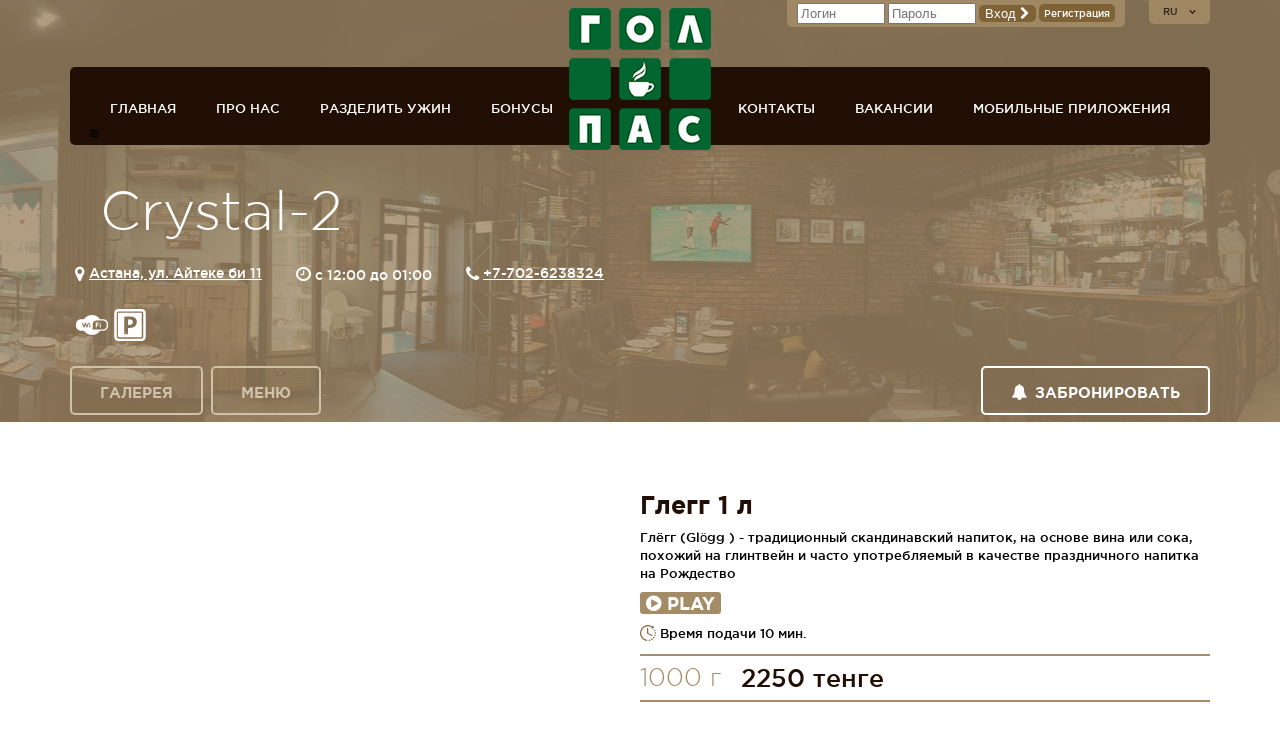

--- FILE ---
content_type: text/html; charset=UTF-8
request_url: https://golpas.cafe/ru/menu_item/57?id_menu=58594
body_size: 6247
content:
<!DOCTYPE html>
<html>
<head>
		<title>Пункт меню - Gol+Pas сеть спорт-баров</title>
	<meta charset="utf-8">
	<meta name = "format-detection" content = "telephone=no" />
    <meta name="viewport" content="width=device-width, initial-scale=1">
			
		<link rel="stylesheet" type="text/css" href="/site/bundle.css?1716537317">
	<link rel="stylesheet" href="/site/font/font-awesome-4.4.0/css/font-awesome.min.css">

	<link rel="SHORTCUT ICON" href="/site/images/favicon.ico">

	<script src="/.js/jquery-3.7.1.js"></script>
	<script src="/.js/jquery-ui-1.14.0/jquery-ui.min.js?1770133436"></script>
	<script src="/.js/funcs.js"></script>
	

	<!--[if lt IE 10 ]>
	<script type="text/javascript" src="/site/js/placeholder.js"></script>
	<![endif]-->

	<script type="text/javascript" src="/site/js/jquery.cookie.js"></script>
	<script type="text/javascript" src="/site/js/jquery.formstyler.min.js?1770133436"></script>
	<script type="text/javascript" src="/site/js/jquery.rating-2.0.min.js"></script>
	<script type="text/javascript" src="/site/js/globalize.js"></script>
	<script type="text/javascript" src="/site/js/jquery.glob.ru-RU.js"></script>
	<script type="text/javascript" src="/site/js/jquery.magnific-popup.js"></script>
	<script type="text/javascript" src="/site/js/jquery.maskedinput.js"></script>
	<script type="text/javascript" src="/site/js/formcheck.js"></script>
	<script type="text/javascript" src="/site/js/owl.carousel.js"></script>
	<script type="text/javascript" src="/site/js/jquery.ba-outside-events.min.js"></script>
	<script type="text/javascript" src="/site/js/imagesloaded.pkgd.min.js"></script>
	<script type="text/javascript" src="/site/js/ddpanorama.min.js"></script>
	<script type="text/javascript" src="/site/js/index.js"></script>
	<script type='text/javascript' src='/modules/orders/cart.js'></script>
	<!--	<script type="text/javascript" src="/site/js/jquery.formstyler.min.js"></script>-->
	<!--	<script type="text/javascript" src="/site/js/index.js"></script>-->

</head>
<body class="site">
<div class="main global_bg">
<style>
	.global_bg{
		background:
		linear-gradient(
			rgba(160, 136, 100, 0.8),
			rgba(160, 136, 100, 0.8)
		),
		url('/modules/rest/panoramas/kristall-1.jpg') top center no-repeat;
	}
</style>

<header id="header" class="container p_rel">
	<div class="lang_menu lang p_abs">
	<select id="lang_menu_select">
			<option selected value="ru">RU</option>
				<option value="en">EN</option>
				<option value="kz">KZ</option>
			</select>

	<div class="lang_links_hidden">
			<a id="change_lang_link_ru" href="/ru/menu_item/57?id_menu=58594" class="lang_menu_selected" >ru</a>
			<a id="change_lang_link_en" href="/en/menu_item/57?id_menu=58594" >en</a>
			<a id="change_lang_link_kz" href="/kz/menu_item/57?id_menu=58594" >kz</a>
		</div>
</div>	<div class="header-login p_abs">
			<form action="/ru/login?next=%2Fru%2Fmenu_item%2F57%3Fid_menu%3D58594" method="POST">
			<input type="text" value="" placeholder="Логин" name="login">
			<input type="password" value="" placeholder="Пароль" name="password">
			<button>Вход <i class="icon fa-chevron-right"></i></button>
			<a class="link_as_button" href="/ru/register">Регистрация</a>
		</form>
	</div>
	<div class="logo p_abs" role="banner">
		<a href="/ru" style="background-image: url('/site/images/logo_gp_ru.png');">ГОЛ+ПАС сеть спорт-баров, ресторанов</a>
	</div>
	<nav class="nav mb40 p_rel">
	<ul class="nav-list clearfix">
	<li class="nav-item f_left ">			<a href="/ru" class="nav-item-link">Главная</a>
		</li><li class="nav-item f_left ">			<a href="/ru/about" class="nav-item-link">Про нас</a>
		</li><li class="nav-item f_left ">			<a href="/ru/bb/list" class="nav-item-link">Разделить ужин</a>
		</li><li class="nav-item f_left ">			<a href="/ru/discount" class="nav-item-link">Бонусы</a>
		</li><li class="nav-item f_right ">			<a href="/ru/mobileapp" class="nav-item-link">Мобильные приложения</a>
		</li><li class="nav-item f_right ">			<a href="/ru/careers" class="nav-item-link">Вакансии</a>
		</li><li class="nav-item f_right ">			<a href="/ru/contacts-golpas" class="nav-item-link">Контакты</a>
		</li>	</ul>
	<i class="fa fa-bars switch-menu"></i>
</nav>    <!--
    <div class='custom_rating_bar_white bigStars p_abs' title="Рейтинг ">
		<div class='custom_rating_white' style="width:0%;"></div>
	</div>
    -->
	<h1 class="title1 mb20">Crystal-2</h1>
	<div class="header-contact mb20">
		<span class="header-contact-inf"><i class="icon fa-map-marker"></i>
			<a href="/ru/contacts/57">Астана, ул. Айтеке би 11</a>
		</span>
		<span class="header-contact-inf"><i class="icon fa-clock-o"> </i>
			c 12:00 до 01:00		</span>
		<span class="header-contact-inf"><i class="icon fa-phone"></i> <a href="tel:+7-702-6238324">+7-702-6238324</a></span>
	</div>

	<div class="clearfix mb20">
		<ul class="rest-services">				<li>
					<div title="Wi-Fi" class="rest-service-icon">
						<?xml version="1.0" encoding="iso-8859-1"?>
<!-- Generator: Adobe Illustrator 18.0.0, SVG Export Plug-In . SVG Version: 6.00 Build 0)  -->
<!DOCTYPE svg PUBLIC "-//W3C//DTD SVG 1.1//EN" "http://www.w3.org/Graphics/SVG/1.1/DTD/svg11.dtd">
<svg version="1.1" id="Capa_1" xmlns="http://www.w3.org/2000/svg" xmlns:xlink="http://www.w3.org/1999/xlink" x="0px" y="0px"
	 viewBox="0 0 414.391 414.391" style="enable-background:new 0 0 414.391 414.391;" xml:space="preserve">
<g>
	<path d="M349.895,132.771l-37.057-0.045c-24.229-34.403-63.394-54.81-105.643-54.81c-42.25,0-81.429,20.422-105.674,54.853H64.496
		C28.933,132.77,0,161.701,0,197.263v19.899c0,35.542,28.933,64.457,64.496,64.457h37.023
		c24.228,34.431,63.408,54.854,105.676,54.854c42.207,0,81.352-20.386,105.601-54.753l37.099-0.101
		c35.564,0,64.496-28.931,64.496-64.492v-19.899C414.391,161.686,385.458,132.771,349.895,132.771z M166.951,183.19l-20.307,56.156
		c-0.363,0.999-1.34,1.675-2.381,1.649l-7.555-0.089c-1.063-0.013-2.002-0.697-2.34-1.705l-11.926-35.568l-11.984,35.577
		c-0.338,1.005-1.273,1.686-2.334,1.702l-7.543,0.107c-0.012,0-0.023,0-0.035,0c-1.047,0-1.982-0.651-2.346-1.635L77.475,183.23
		c-0.23-0.622-0.203-1.31,0.074-1.912c0.277-0.602,0.783-1.069,1.406-1.299l7.506-2.77c1.291-0.479,2.732,0.185,3.211,1.481
		l14.348,38.875l12.277-36.451c0.344-1.018,1.297-1.702,2.369-1.702c0.002,0,0.002,0,0.002,0l7.584,0.006
		c1.074,0.001,2.027,0.688,2.369,1.705l12.143,36.218l13.963-38.611c0.225-0.623,0.689-1.132,1.289-1.413
		c0.602-0.282,1.287-0.313,1.912-0.087l7.523,2.721C166.748,180.458,167.42,181.892,166.951,183.19z M185.154,236.287
		c0,1.381-1.119,2.5-2.5,2.5h-8c-1.381,0-2.5-1.119-2.5-2.5v-36.156c0-1.381,1.119-2.5,2.5-2.5h8c1.381,0,2.5,1.119,2.5,2.5V236.287
		z M178.654,191.024c-4.135,0-7.498-3.364-7.498-7.5s3.363-7.5,7.498-7.5c4.137,0,7.5,3.364,7.5,7.5
		S182.791,191.024,178.654,191.024z M398.391,217.128c0,26.738-21.755,48.492-48.496,48.492l-115.051,0.107
		c-9.561,0-18.57,0-26.553-0.039c4.958-5.177,8.57-11.723,8.57-19.98v-49.44c0-26.214,21.336-47.541,47.561-47.541l85.473,0.045
		c26.741,0,48.496,21.737,48.496,48.457V217.128z"/>
	<path d="M294.049,173.37h-36.697c-1.381,0-2.5,1.119-2.5,2.5v60.893c0,1.381,1.119,2.5,2.5,2.5h8c1.381,0,2.5-1.119,2.5-2.5
		v-21.794h20.996c1.381,0,2.5-1.119,2.5-2.5v-8c0-1.381-1.119-2.5-2.5-2.5h-20.996V186.37h26.197c1.381,0,2.5-1.119,2.5-2.5v-8
		C296.549,174.489,295.43,173.37,294.049,173.37z"/>
	<path d="M317.572,198.521h-8c-1.381,0-2.5,1.119-2.5,2.5v36.157c0,1.381,1.119,2.5,2.5,2.5h8c1.381,0,2.5-1.119,2.5-2.5v-36.157
		C320.072,199.641,318.953,198.521,317.572,198.521z"/>
	<path d="M313.572,176.024c-4.135,0-7.5,3.364-7.5,7.5s3.365,7.5,7.5,7.5c4.135,0,7.498-3.364,7.498-7.5
		S317.707,176.024,313.572,176.024z"/>
</g>
<g>
</g>
<g>
</g>
<g>
</g>
<g>
</g>
<g>
</g>
<g>
</g>
<g>
</g>
<g>
</g>
<g>
</g>
<g>
</g>
<g>
</g>
<g>
</g>
<g>
</g>
<g>
</g>
<g>
</g>
</svg>
					</div>
				</li>
								<li>
					<div title="автомобильная стоянка" class="rest-service-icon">
						<?xml version="1.0" encoding="iso-8859-1"?>
<!-- Generator: Adobe Illustrator 16.0.0, SVG Export Plug-In . SVG Version: 6.00 Build 0)  -->
<!DOCTYPE svg PUBLIC "-//W3C//DTD SVG 1.1//EN" "http://www.w3.org/Graphics/SVG/1.1/DTD/svg11.dtd">
<svg version="1.1" id="Capa_1" xmlns="http://www.w3.org/2000/svg" xmlns:xlink="http://www.w3.org/1999/xlink" x="0px" y="0px"
	 width="45.95px" height="45.95px" viewBox="0 0 45.95 45.95" style="enable-background:new 0 0 45.95 45.95;" xml:space="preserve"
	>
<g>
	<g>
		<path d="M22.568,14.98c-1.166,0-1.935,0.112-2.378,0.225v7.48c0.506,0.113,1.1,0.15,1.927,0.15c3.045,0,4.924-1.542,4.924-4.134
			C27.042,16.37,25.424,14.98,22.568,14.98z"/>
		<path d="M40.001,0H5.949C2.942,0,0.506,2.437,0.506,5.443v35.065c0,3.006,2.437,5.442,5.443,5.442h34.052
			c3.007,0,5.442-2.437,5.442-5.442V5.443C45.444,2.436,43.008,0,40.001,0z M42.09,39.635c0,1.637-1.326,2.961-2.961,2.961H6.759
			c-1.636,0-2.962-1.326-2.962-2.961V6.379c0-1.635,1.326-2.961,2.962-2.961h32.369c1.636,0,2.961,1.326,2.961,2.961L42.09,39.635
			L42.09,39.635z"/>
		<path d="M39.128,5.507H6.759c-0.482,0-0.874,0.39-0.874,0.873v33.256c0,0.48,0.391,0.873,0.874,0.873h32.369
			c0.481,0,0.873-0.392,0.873-0.873V6.379C40.001,5.897,39.61,5.507,39.128,5.507z M30.395,24.566
			c-1.953,1.841-4.857,2.668-8.241,2.668c-0.751,0-1.394-0.038-1.964-0.113v9.082h-5.633v-25.02
			c1.772-0.301,4.236-0.527,7.732-0.527c3.534,0,6.046,0.677,7.739,2.031c1.615,1.277,2.703,3.383,2.703,5.863
			C32.731,21.033,31.901,23.139,30.395,24.566z"/>
	</g>
</g>
<g>
</g>
<g>
</g>
<g>
</g>
<g>
</g>
<g>
</g>
<g>
</g>
<g>
</g>
<g>
</g>
<g>
</g>
<g>
</g>
<g>
</g>
<g>
</g>
<g>
</g>
<g>
</g>
<g>
</g>
</svg>
					</div>
				</li>
				</ul>	</div>

	<ul class="menu clearfix">
				<li class="menu-item f_left">
				<a href="/ru/gallery/57" class="menu-item-link">Галерея</a>
			</li>
					<li class="menu-item f_left">
				<a href="/ru/menu/57" class="menu-item-link">Меню</a>
			</li>
					<li class="menu-item f_right">
				<a href="/ru/book/57" class="menu-item-link"><i class="icon fa-bell"></i>Забронировать</a>
			</li>
		    <!--
    <li class="menu-item f_left">
        <a href="/ru/cake?rest_id=57" class="menu-item-link"> Заказать торт</a>
    </li>
    -->
</ul></header>

		<div class="content">			<div class="container">		<div class="clearfix wrapper mb30 emenu-items">
	<div class="f_left">
			<div id="owl-demo" class="owl-carousel owl-theme foodCarousel">
			</div>
	
	</div>
	<div class="food p_rel f_right">
		<h2>Глегг 1 л</h2>
        <!--
		<div class='custom_rating_bar_menu'>
			<div class='custom_rating_menu' style="width:0%;"></div>
		</div>
        -->
		<p>Глёгг (Glögg ) - традиционный скандинавский напиток, на основе винa или сока, похожий на глинтвейн и часто употребляемый в качестве праздничного напитка на Рождество</p>
		<p><button class="play-button" onclick="responsiveVoice.speak('Глегг 1 л. Глёгг (Glögg ) - традиционный скандинавский напиток, на основе винa или сока, похожий на глинтвейн и часто употребляемый в качестве праздничного напитка на Рождество','Russian Female')" type="button" value="Play"><span class="icon fa-play-circle"></span>Play</button></p>
					<p><img src="/modules/menu/servetime.svg" class="icon16"> Время подачи 10 мин.</p>
						<div class="food-inf mb10 clearfix">
			<span class="f_left">1000 г</span>
			<span class="f_right">2250 тенге</span>
		</div>
		<p class="food-time" style='display:none;'><i class="icon fa-clock-o"></i>Время приготовления:  минут</p>
				<div class="food-button p_abs">
						<a href="/ru/menu/57?id_group=58588" class="food-button-back"><i class="icon fa-chevron-left"></i>Вернуться в раздел “Новинки”</a>
		</div>
	</div>
</div>



</div>		</div>	<div class="modal"></div>

	﻿<footer id="footer">
	<div class="container clearfix">
		<!--<div class="footer-match footer-box f_left">-->
		<!--	<h3 class="footer-title clearfix">-->
		<!--		<span class="f_left">сегодня на экранах</span>-->
		<!--		<span class="right f_right">18 сентября</span>-->
		<!--	</h3>-->
		<!--	<div class="footer-match-inf">-->
		<!--		<h4 class="footer-match-inf-title mb5">Милан — Ювентус</h4>-->
		<!--		<p class="footer-match-inf-text mb10"><time>17:00</time> Итальянская премьер-лига. Серия А</p>-->
		<!--	</div>-->
		<!--	<div class="clearfix">-->
		<!--		<a href="#" class="footer-match-friend footer-button f_right"><i class="icon fa-plus"></i>пригласить друзей</a>-->
		<!--		<a href="#" class="footer-match-bet footer-button f_right"><i class="icon fa-check"></i>сделать ставку</a>-->
		<!--	</div>-->
		<!--</div>-->

					<form action="/ru/login?next=%2Fru%2Fmenu_item%2F57%3Fid_menu%3D58594"
			      class="footer-login footer-box clearfix f_left" method="POST">
				<input type="text" class="footer-login-input mb10" value="" placeholder="ЛОГИН" name="login">
				<input type="password" class="footer-login-input mb13" value="" placeholder="ПАРОЛЬ" name="password">
                <div>
                    <button class="footer-login-button footer-button f_left">вход <i class="icon fa-chevron-right"></i>
                    </button>
                    <a href="/ru/register"
                       class="footer-login-link-as-button f_right">Регистрация</a>
                </div>
                <div>
                    <a href="/ru/remember"
                       class="footer-login-link-as-button f_left" style="margin-top: 5px;">Восстановление пароля</a>
                </div>
			</form>
		
					<div class="footer-delivery footer-box f_left" style="display: none;">
				<h3 class="footer-title clearfix">
					<span class="f_left">Доставка</span>
					<span class="right f_right">с 11 до 24</span>
				</h3>
				<p class="mb13">Закажите доставку любого блюда из нашего меню</p>
				<a href="/ru/menu/57" class="footer-delivery-link footer-button"
				   id="footer_menu_link"><i class="icon fa-check"></i>Заказать</a>
			</div>
		
		<!--
		<div class="footer-box f_left" style="max-width: 190px;padding: 0;">
			<h3 class="footer-title clearfix" style="height: auto;padding: 5px 17px 3px 17px;margin:0;">
				<div style="clear: both;">индивидуальный торт на заказ</div>
			</h3>
			<a href="/ru/cake" style="display: inline-block;">
				<img style="width: 100%;" src="/site/images/cake_order.jpg" />
			</a>
		</div>
		-->

		<div class="f_left">
			<!--	<img src="/site/images/expo-2017.png" width="150">	-->
		</div>
		<div class="footer-nav f_right">
			<ul class="mb17">
                <li>
                    <a href="/ru/about" class="footer-nav-link">О сети golpas.cafe</a>
                </li>
                <li>
                    <a href="/ru/news?id=1465" class="footer-nav-link">Недобросовестные гости</a>
                </li>
                <li>
                    <a href="/ru/payments" class="footer-nav-link">Оплата</a>
                </li>
                <li>
                    <a href="/ru/oferta" class="footer-nav-link">Публичная оферта</a>
                </li>
                <li>
                    <a href="/ru/confidence" class="footer-nav-link">Политика конфиденциальности</a>
                </li>
                                    <li>
                        <a href="https://golpas.cafe/files/kp_golpas_rus.pdf" target="_blank" class="footer-nav-link">Информация для партнеров</a>
                    </li>
                				<li>
					<a href="/ru/careers" class="footer-nav-link">Вакансии</a>
				</li>
                <li>
                    <a href="/ru/contacts-golpas" class="footer-nav-link">Контакты</a>
                </li>
			</ul>
			<p class="footer-nav-copywriter mb17">&copy; 2026 golpas.cafe</p>
			<ul class="clearfix">
				                <!--
				<li class="f_left">
					<a href="https://www.facebook.com/golpas.cafe.bar" target="_blank"
					   class="footer-nav-socialNetwork icon fa-facebook"></a>
				</li>
				<li class="f_left">
					<a href="https://vk.com/id441341919" target="_blank"
					   class="footer-nav-socialNetwork icon fa-vk"></a>
				</li>
                -->
				<li class="f_left">
					<a href="https://instagram.com/golpas_sportbars/" target="_blank"
					   class="footer-nav-socialNetwork icon fa-instagram"></a>
				</li>
                <!--
				<li class="f_left">
					<a href="#" class="footer-nav-socialNetwork icon fa-odnoklassniki" target="_blank"></a>
				</li>
				-->
                <!--
				<li class="f_left">
					<a href="https://wa.me/77757000177?text=Добрый%20день,%20уважаемая%20поддержка%20GolPas%20Cafe" target="_blank"
					   class="footer-nav-socialNetwork icon fa-whatsapp"></a>
				</li>
				-->
			</ul>
		</div>
	</div>
</footer>

<script src="https://code.responsivevoice.org/responsivevoice.js?key=b9Nb2svO"></script>

</div>
<script>
  (function(i,s,o,g,r,a,m){i['GoogleAnalyticsObject']=r;i[r]=i[r]||function(){
  (i[r].q=i[r].q||[]).push(arguments)},i[r].l=1*new Date();a=s.createElement(o),
  m=s.getElementsByTagName(o)[0];a.async=1;a.src=g;m.parentNode.insertBefore(a,m)
  })(window,document,'script','//www.google-analytics.com/analytics.js','ga');

  ga('create', 'UA-67701821-1', 'auto');
  ga('send', 'pageview');

</script>
</body>
</html>

--- FILE ---
content_type: application/javascript
request_url: https://golpas.cafe/site/js/formcheck.js
body_size: 4047
content:
(function( $ ){
	
  //// ---> Check issue element
	jQuery.fn.exists = function() {
	   return jQuery(this).length;
	}
  
	$(function() {
              
      if( $('.content-form').exists()){
      
        $('.content-form').each(function(){
        
          var form = $(this),
              btn = form.find('.content-form-button');
        
          form.find('.content-form-input').addClass('empty_field').parents('.rline').append('<span class="content-form-input_error">Не заполнено поле</span>');
          btn.addClass('disabled');
          
          // Функция проверки полей формы      
          function checkInput(){
            
            form.find('.content-form-input').each(function(){

              // Игнорируем поля с атрибутом data-ignore
              if ($(this).data('ignore')) {
                $(this).removeClass('empty_field');
                return true;
              }

              if($(this).hasClass('phonefield')){
              
                var pmc = $(this);
                if ( (pmc.val().indexOf("_") != -1) || pmc.val() == '' ) {
                  pmc.addClass('empty_field');
                } else {
                  pmc.removeClass('empty_field');
                }
                
              } else if($(this).hasClass('mailfield')) {
              
                var mailfield = $(this);
                var pattern = /^([a-z0-9_\.-])+@[a-z0-9-]+\.([a-z]{2,4}\.)?[a-z]{2,4}$/i;
                if(pattern.test(mailfield.val())){
                  mailfield.removeClass('empty_field');
                } else {
                  mailfield.addClass('empty_field');
                }
              
              } else if($(this).is(':checkbox')) {
                var checkBox = $(this);
                if(checkBox.is(':checked')){
                  checkBox.removeClass('empty_field')
                } else {
                  checkBox.addClass('empty_field')
                }

              } else if($(this).attr('name') == 'address') {

                if ($('#delivery_type_0').prop("checked") && $(this).val() == '') {
                  $(this).addClass('empty_field')
                } else {
                  $(this).removeClass('empty_field')
                }

              } else if($(this).val() != '') {
                
                $(this).removeClass('empty_field');
                
              } else {
                
                $(this).addClass('empty_field');
              }

            });
          }
          
          // Функция подсветки незаполненных полей
          function lightEmpty(){
            form.find('.empty_field').addClass('rf_error');
            form.find('.empty_field').parents('.rline').find('.content-form-input_error').css({'visibility':'visible'});
            setTimeout(function(){
              form.find('.empty_field').removeClass('rf_error');
              form.find('.empty_field').parents('.rline').find('.content-form-input_error').css({'visibility':'hidden'});
            },2000);
          }
          
          //  Полсекундная проверка
          setInterval(function(){
            checkInput();
            var sizeEmpty = form.find('.empty_field').length;
            if(sizeEmpty > 0){
              if(btn.hasClass('disabled')){
                return false
              } else {
                btn.addClass('disabled')
              }
            } else {
              btn.removeClass('disabled')
            }
          },500);
          
          //  Клик по кнопке
          btn.click(function(){
            if($(this).hasClass('disabled')){
              lightEmpty();
              return false
            } else {
              form.submit();
            }
          });
          
        });
      
      }
    
	});

})( jQuery );

--- FILE ---
content_type: application/javascript
request_url: https://golpas.cafe/site/js/index.js
body_size: 13835
content:
//formstyler select
setTimeout(function() {
	$('select').styler();
}, 100);

$(function() {
	$('select').styler();
});


var active_id_rest;

//Carousel
$(document).ready(function() {
	Globalize.culture("ru-RU");
	function add_rest_to_carousel(owl_block, rest) {
		owl_block.append(
			'<a href="" class="item carousel_link" id_rest="'+rest['id_rest']+'">'+
			'<div class="carouselDivImg" style=\'background-image: url("'+rest['thumb']+'");\'></div>'+
			'<span>'+rest['name']+', '+rest['city']+', '+rest['address']+'</span></a>'
		);
	}

	function update_href(id_element, id_rest) {
		var link = $("#"+id_element);
		if (link) {
			var arrVars = link.attr('href').split("/");
			var lastVar = arrVars.pop();
			var restVar = arrVars.join("/");
			link.attr('href', restVar+'/'+id_rest)
		}
	}

	function set_active_rest(id_rest) {
		active_id_rest = id_rest;
		var rest = rests[id_rest];

		$("a.carousel_link").removeClass('activ');
		$("a.carousel_link[id_rest='"+id_rest+"']").addClass('activ');

		if (!rest['panorama']) {
			rest['panorama'] = 'site/images/global_br.png';
		}
		$("#active_rest_img_panorama").attr("src", "/"+rest['panorama']);

		$("#panorama_loading").show();

		//Start panorama only after loading image
		var tmpImg = new Image() ;
		tmpImg.src = $('#active_rest_img_panorama').attr('src');
		tmpImg.onload = function() {
			//console.log("Loaded "+this.src)
			$(".panorama").ddpanorama({/*ratio:9/16*/}).bind("ddredraw", function(event){});
			$("#panorama_loading").hide();
		};
		tmpImg.onerror = function() {
			$("#panorama_loading").hide();
		}

		$("#active_rest_h1_title").html(rest['name']);
		if (rest['city']) {
			$("#active_rest_address_a").html(rest['city']+", "+rest['address']).parent().parent().show();
		}  else {
			$("#active_rest_address_a").html('').parent().parent().hide();
		}
		if (rest['phone']) {
			$("#active_rest_phone").html(rest['phone']).parent().show();
		}  else {
			$("#active_rest_phone").html('').parent().hide();
		}
		if (rest['time_open']) {
			$("#active_rest_time_open").html(rest['time_open']).parent().show();
			$("#active_rest_time_close").html(rest['time_close']);
		}  else {
			$("#active_rest_time_open").html('').parent().hide();
			$("#active_rest_time_close").html('')
		}
		var rating = Number(rest['rating']);
		if (rating > 5) rating = 5;

		//$(".custom_rating_gray").css('width', Math.round((rating/5)*100)+'%');
		//$(".custom_rating_bar_gray").attr('title', 'Рейтинг '+rating);

		update_href('book_link', id_rest);
		update_href('menu_link', id_rest);
		update_href('footer_menu_link', id_rest);
		update_href('active_rest_address_a', id_rest);
	}

	$("#owl-demo").owlCarousel({
		navigation : true, // Show next and prev buttons
		slideSpeed : 300,
		paginationSpeed : 400,
		singleItem:true,

		// "singleItem:true" is a shortcut for:
		// items : 1,
		// itemsDesktop : false,
		// itemsDesktopSmall : false,
		// itemsTablet: false,
		// itemsMobile : false
	});

	$(document.body).on('click', 'a.carousel_link', function(e){
		var is_load_rest_page = false;
		if ((e.target.nodeName == 'SPAN') && ($(e.target).css('color') == 'rgb(53, 34, 28)') && $(this).hasClass('activ')) is_load_rest_page = true;

		set_active_rest($(this).attr('id_rest'));
		e.preventDefault();
		if (is_load_rest_page) {
			$("#menu_link")[0].click();
		}
		return false;
	});

	var owl = $("#owl-demo1");
	var owl_options = {
		itemsCustom : [
			[1200, 5],
            [960, 4],
            [959, 3],
            [768, 3],
            [767, 2],
            [530, 1],
            [425, 1],
            [375, 1],
            [320, 1]
		],
		autoPlay : false,
		navigation : true,
        responsive: true,
		//center: true,
		rewindNav: true,
		loop: true
	};

	owl.owlCarousel(owl_options);
	owl = owl.data('owlCarousel');
	var owl_block = $("#owl-demo1");

	function check_by_filter(filter, rest) {
		var result = false;
		var id_item = $("#search_by_"+filter).val();
		if (!id_item || ($.inArray(id_item, [rest['id_'+filter], "all"]) > -1)) {
			result = true;
		}
		return result;
	}

	function check_by_filter_name(rest) {
		var result = false;
		var txt = $("#search_by_name_input").val();
		if ((rest['name'].toLowerCase().indexOf(txt.toLowerCase()) >= 0) || (rest['address'].toLowerCase().indexOf(txt.toLowerCase()) >= 0)) {
			result = true;
		}
		return result;
	}

	var filter_function = function() {
		owl_block.html('');
		var is_first = true;
		$.each(rests, function(id_rest, rest) {
			if (check_by_filter('city', rest) && check_by_filter('type', rest) && check_by_filter_name(rest)) {
				add_rest_to_carousel(owl_block, rest);
				if (is_first) {
					set_active_rest(id_rest);
					is_first = false;
				}
			}
		});
		owl.reinit(owl_options);
		// $("a.carousel_link").click(function(){set_active_rest($(this).attr('id_rest')); return false;});

		// auto filter types after city select
		if ($(this).attr('id') == 'search_by_city') {
			var id_city = $("#search_by_city").val();
			var ids_type = [];
			var li_for_show = ['Тип заведения', 'Все'];
			$.each(rests, function(id_rest, rest) {
				if ((id_city == rest['id_city']) && ($.inArray(rest['id_type'], ids_type) == -1)) {
					ids_type.push(rest['id_type']);
					li_for_show.push(rest_types[rest['id_type']]['id_name']);
				}
			});

			$.each($("#search_by_type-styler").find('li'), function(id_li, li) {
				if (($.inArray($(li).html(), li_for_show) > -1) || (id_city == 'all')) {
					$(li).show();
				} else {
					$(li).hide();
				}
			});
			$("#search_by_type-styler").find('li:contains("Все")').click();
		}

		return false;
	};

	$("#search_by_city, #search_by_type").change(filter_function);
	$("#search_by_name_button").click(filter_function);

	$("#search_by_name_input").keyup(function(){
		var length = $(this).val().length;
		if (length%3==0) {
			$(".content-filter2-searchButton").click();
		}
	});
});

  //slider
$(document).ready(function() {
	$('.popup-gallery').magnificPopup({
		delegate: 'a',
		type: 'image',
		tLoading: 'Loading image #%curr%...',
		mainClass: 'mfp-img-mobile',
		gallery: {
			enabled: true,
			navigateByImgClick: true,
			preload: [0,1] // Will preload 0 - before current, and 1 after the current image
		},
		image: {
			tError: '<a href="%url%">The image #%curr%</a> could not be loaded.',
			titleSrc: function(item) {
				return item.el.attr('title');
			}
		}
	});
});

//tabs
$(document).ready(function(){
	$(".container1").on('click','.tabs_list_item',function(){
		var tabsIndex = $(this).index();
		var $this = $(this);
		$(this).addClass('current').siblings().removeClass('current');
		$this.parents('.tabs_box').find('.tabs_item').eq(tabsIndex).addClass('active').siblings().removeClass('active');
	})
});

//show
$(document).ready(function(){
	$(".review").on('click',function(){
		$("#stop, .hint").show();
		$(this).hide();
		setTimeout(function(){
			$('.hint').hide();
		},10000);
	});
	$("#left, #right").on('click',function(){
		$("#stop").show();
		$(".review").hide();
	});
	$(".hint").hover(function(){
		$(this).hide(500);
	});
	$("#stop").on('click',function(){
		$(".review").show();
		$(this).hide();
	});
});

 //popup
$(document).ready(function(){
	$(".container1").on("click",'.tabs_content',function(){
		var $this = $(this);
		//if ($this.attr('id') == 'div_tables') { // set busy tables
		//	var id_rest = $this.attr('id_rest');
		//	$.ajax({
		//		type: "POST",
		//		cache: false,
		//		url: "/modules/rest/ajax.php",
		//		data: {action : 'get_tables_statuses', date : $("input[name='date']").val(), time: $("input[name='time']").val(), id_rest: id_rest},
		//		success: function(response){
		//			var response = $.parseJSON(response);
		//			// clear tables
		//			$("#ul_tables li").removeClass('tabs_list_item-busy').addClass('tabs_list_item');
		//			if (response) {
		//				// set busy tables
		//				$.each(response, function(num_elem, id_table) {
		//					//console.log($("#ul_tables li[value="+id_table+"]"));
		//					$("#ul_tables li[value="+id_table+"]").removeClass('tabs_list_item').addClass('tabs_list_item-busy');
		//				});
		//			}
		//			$this.parents('.tabs_box').find(".popup").show();
		//		},
		//		error: function(){}
		//	});
		//} else {
			$this.parents('.tabs_box').find(".popup").show();
		//}
	});
	$(".container1").on("click",'.popup',function(){
		var $this = $(this);
		$this.parents('.tabs_box').find(".popup").hide();
	});
});

$(document).ready(function() {
	$("#lang_menu_select").change(function(){
		document.getElementById("change_lang_link_"+$(this).val()).click();
	});
});

function pluralForm(n, form1, form2, form5) {
	n = Math.abs(n) % 100;
	var n1 = n % 10;
	if (n > 10 && n < 20) return form5;
	if (n1 > 1 && n1 < 5) return form2;
	if (n1 == 1) return form1;
	return form5;
}

$(document).ready(function() {
	//jquery-ui
	$( "#spinner" ).spinner({
		max: 10,
		min: 1
	});

	$( ".spinner" ).spinner({
		min: 1,
		spin: function(event, ui) {
			$(event.target).parent().parent().find(".ui-spinner-after").html(pluralForm(ui.value, 'порция', 'порции', 'порций'));
		}
	});

	$( "#datepicker" ).datepicker({
		inline: true
	});

	//jquery-ui ru
	$.datepicker.regional['ru'] = {
		closeText: 'Закрыть',
		prevText: '&#x3c;Пред',
		nextText: 'След&#x3e;',
		currentText: 'Сегодня',
		monthNames: ['Январь','Февраль','Март','Апрель','Май','Июнь',
			'Июль','Август','Сентябрь','Октябрь','Ноябрь','Декабрь'],
		monthNamesShort: ['Янв','Фев','Мар','Апр','Май','Июн',
			'Июл','Авг','Сен','Окт','Ноя','Дек'],
		dayNames: ['воскресенье','понедельник','вторник','среда','четверг','пятница','суббота'],
		dayNamesShort: ['вск','пнд','втр','срд','чтв','птн','сбт'],
		dayNamesMin: ['Вс','Пн','Вт','Ср','Чт','Пт','Сб'],
		dateFormat: 'dd.mm.yy',
		firstDay: 1,
		isRTL: false
	};
	$.datepicker.setDefaults($.datepicker.regional['ru']);

	$('input.datepicker').datepicker({
		showOn: 'both',
		buttonImageOnly: true,
		buttonImage: '/images/026.png'
	});


	$.widget( "ui.timespinner", $.ui.spinner, {
		options: {
			// seconds
			step: 60 * 1000,
			// hours
			page: 60,
		},

		_parse: function( value ) {
			if ( typeof value === "string" ) {
				// already a timestamp
				if ( Number( value ) == value ) {
					return Number( value );
				}
				return +Globalize.parseDate( value );
			}
			return value;
		},

		_format: function( value ) {
			return Globalize.format( new Date(value), "t" );
		}
	});


	// mask phone
	jQuery(function($){
		$("#phone").mask("+7 (999) 999-99-99");
		$("#whatsapp").mask("+7 (999) 999-99-99");
	});


	//panorama
	var moveSpeed=150;
	$(".panorama").ddpanorama({/*ratio:9/16*/}).bind("ddredraw", function(event){});
	$("#right, .review").click(function(){
		$(".panorama").ddpanorama({minSpeed:-moveSpeed});
	});
	$("#stop").click(function(){
		$(".panorama").ddpanorama({minSpeed:0});
	});
	$("#left").click(function(){
		$(".panorama").ddpanorama({minSpeed:moveSpeed});
	});

	$(document.body).on('dblclick', 'a.carousel_link', function() {
		$("#menu_link")[0].click();
	});
});

$(document).ready(function() {
	$("table.tvplan th").click(function (e) {
		if ($(this).find(".sign").hasClass("minus")) {
			$(this).find(".sign").removeClass("minus");
			$(this).find(".sign").addClass("plus");
			$("." + $(this).attr("id")).removeClass("minus");
			$("." + $(this).attr("id")).addClass("plus");
		} else {
			$(this).find(".sign").removeClass("plus");
			$(this).find(".sign").addClass("minus");
			$("." + $(this).attr("id")).removeClass("plus");
			$("." + $(this).attr("id")).addClass("minus");
		}
	});
});

$(document).ready(function() {

    $(document).click(function(event) {
        if ($(event.target).closest(".switch-menu").length) return;
        $("nav .nav-list").removeClass("active");
        event.stopPropagation();
    });
	
	$(".switch-menu").click(function () {
		$("nav .nav-list").toggleClass("active");
    });

});


// Вписываем видео в размеры окна
function fitVideo(class_name) {
	var tags = ["iframe", "video", "object"];
	for (var index = 0; index < tags.length; ++index) {
		var tag = tags[index];
		$("div." + class_name + ":has(" + tag + ")").each(function() {
			var p = $(this);
			var max_width = p.width();
			console.log(max_width);
			if (max_width > 0)  {
				p.find(tag).each(function() {
					var iframe = $(this);
					var width = iframe.attr('init-width');
					var height = iframe.attr('init-height');
					console.log('width:', width)
					if (parseInt(width) != parseInt(max_width)) {
						height = Math.round(height * max_width / width);
						console.log('height: ', height)
						iframe.attr('height', height);
						iframe.attr('width', '100%');
					}
				});
			}
		});
	}
}
window.addEventListener("DOMContentLoaded",function(event) {
	fitVideo('youtube')
});
window.addEventListener('resize', function(event) {
	fitVideo('youtube')
});
window.addEventListener('pageshow', function(event) {
	fitVideo('youtube')
});
var videos = document.getElementsByClassName("youtube");
for(var i = 0; i<videos.length; i++){
	videos.item(i).addEventListener('mouseover', function(event) {
		fitVideo('youtube')
	});
}

--- FILE ---
content_type: application/javascript
request_url: https://golpas.cafe/modules/orders/cart.js
body_size: 2942
content:
$(document).ready(function() {
	$(".collapse_cart").click(function(){
		$(".content-orders").toggle();
		$("#cart_expand_label").toggle();
		$("#cart_minimize_label").toggle();
	});

	check_min_sum();
	$(".content-order-del").on('click',function(){
		$(".wrapper").addClass("loading_big");
		var elem = $(this);
		$.ajax({
			type: "POST",
			cache: false,
			url: "/modules/orders/ajax.php",
			data: { action : 'delete_order_item', id_item: $(this).attr('id_item'), id_rest: $(this).attr('id_rest')},
			success: function(response){
				var response = $.parseJSON(response);
				elem.parents(".content-order").remove();
				var price = recalculate();
				$(".wrapper").removeClass("loading_big");
				if (!price)
					//location.reload();
					location.href = location.href
			},
			error: function(){}
		});
	});

	$("span.ui-icon").click(function(){
		$p = $(this).parents(".content-order")
		if ($p.length == 0) return; //only for spinners in cart

		q = $p.find("input.spinner").val()
		id_item = $p.find(".content-order-del").attr("id_item")
		id_rest = $p.find(".content-order-del").attr("id_rest")
		$.ajax({
			type: "POST",
			cache: false,
			url: "/modules/orders/ajax.php",
			data: { action : 'quantity_order_item', id_item: id_item, id_rest: id_rest, quantity: q},
			success: function(response){
				recalculate();
			},
			error: function(){}
		});
	});

	$("#clear_cart").click(function(){
		$.ajax({
			type: "POST",
			cache: false,
			url: "/modules/orders/ajax.php",
			data: { action : 'clear' },
			success: function(response){
				location.href = location.href
			},
			error: function(){}
		});
	});

	function recalculate() {
		var price = 0.00;
		$(".content-order-inf").each(function() {
			var menu_price =  $(this).find(".content-order-inf-price span").html();
			var menu_quantity = $(this).find(".ui-spinner-input").val();
			price += menu_price*menu_quantity;
		});
		$("#totalprice").html(price);
		check_min_sum();
		refresh_positions();
		return price;
	}

	function refresh_positions() {
		var positions = 0;
		$(".content-order-inf .ui-spinner-input").each(function() {
			positions += parseInt($(this).val());
		});
		$("#positions_num").html(positions);
	}

	function check_min_sum() {
		var min_sum = parseInt($("#min_sum").html());
		var order_sum = parseInt($("#totalprice").html());
		var block_button = $("#block_with_order_button");
		var block_message = $(".min_sum_block");
		if (order_sum < min_sum) {
			block_button.hide();
			block_message.addClass('red_font');
		} else {
			block_button.show();
			block_message.removeClass('red_font');
		}
	}

	// Для оплаты со счета делаем активным выбор бонусного счета
	$('input[type=radio][name=payment_method]').change(function() {
		var block = $('#bonus_account_block');
		if (block.length) {
			if ($(this).val() == "golpas") {
				block.show();
			} else {
				block.hide();
			}
		}
	});

});

--- FILE ---
content_type: text/plain
request_url: https://www.google-analytics.com/j/collect?v=1&_v=j102&a=2112242879&t=pageview&_s=1&dl=https%3A%2F%2Fgolpas.cafe%2Fru%2Fmenu_item%2F57%3Fid_menu%3D58594&ul=en-us%40posix&dt=%D0%9F%D1%83%D0%BD%D0%BA%D1%82%20%D0%BC%D0%B5%D0%BD%D1%8E%20-%20Gol%2BPas%20%D1%81%D0%B5%D1%82%D1%8C%20%D1%81%D0%BF%D0%BE%D1%80%D1%82-%D0%B1%D0%B0%D1%80%D0%BE%D0%B2&sr=1280x720&vp=1280x720&_u=IEBAAEABAAAAACAAI~&jid=796643421&gjid=1929086016&cid=1771108621.1770133439&tid=UA-67701821-1&_gid=1952114676.1770133439&_r=1&_slc=1&z=833954291
body_size: -449
content:
2,cG-94G3PE335G